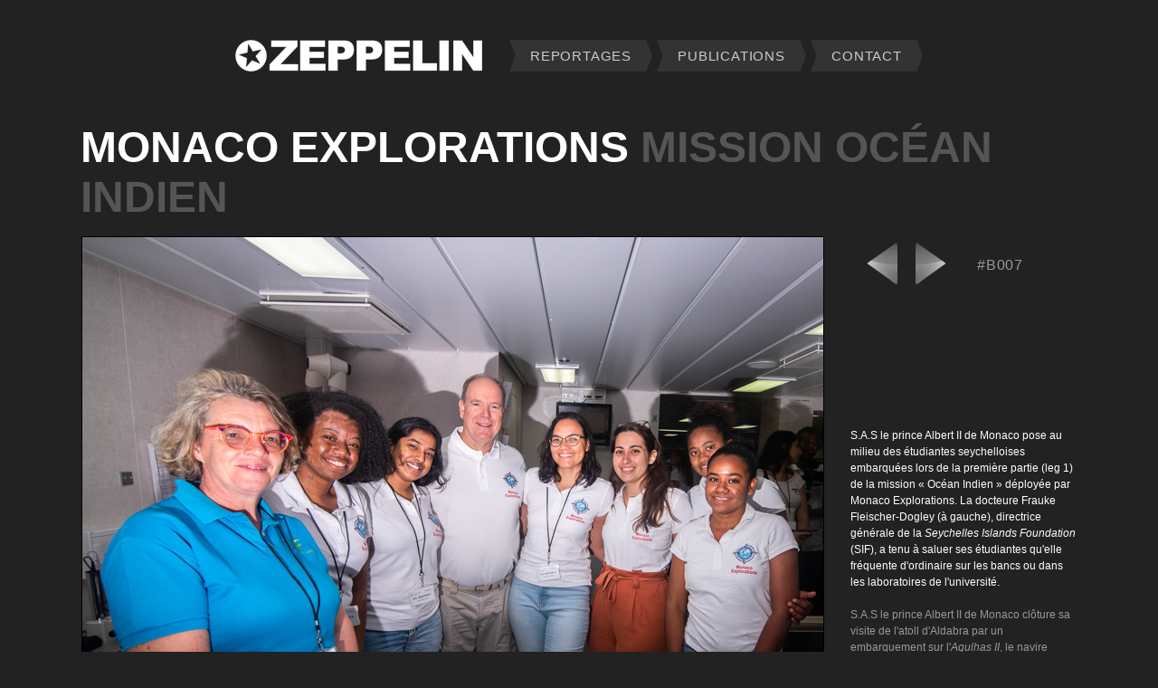

--- FILE ---
content_type: text/html
request_url: https://zeppelin-geo.com/galeries/monde/monaco_explorations/pages/B007.htm
body_size: 2443
content:
<!DOCTYPE html>
<html>
<head>
<meta http-equiv="content-type" content="text/html; charset=utf-8">
<title>Monaco Explorations : mission Océan Indien [Seychelles + Maurice]</title>
<link href="../../../../style.css" rel="stylesheet" type="text/css"><link rel="SHORTCUT ICON" href="../../../../images/zp1.ico">

<script type="text/JavaScript">
<!--
function MM_swapImgRestore() { //v3.0
  var i,x,a=document.MM_sr; for(i=0;a&&i<a.length&&(x=a[i])&&x.oSrc;i++) x.src=x.oSrc;
}

function MM_preloadImages() { //v3.0
  var d=document; if(d.images){ if(!d.MM_p) d.MM_p=new Array();
    var i,j=d.MM_p.length,a=MM_preloadImages.arguments; for(i=0; i<a.length; i++)
    if (a[i].indexOf("#")!=0){ d.MM_p[j]=new Image; d.MM_p[j++].src=a[i];}}
}

function MM_findObj(n, d) { //v4.01
  var p,i,x;  if(!d) d=document; if((p=n.indexOf("?"))>0&&parent.frames.length) {
    d=parent.frames[n.substring(p+1)].document; n=n.substring(0,p);}
  if(!(x=d[n])&&d.all) x=d.all[n]; for (i=0;!x&&i<d.forms.length;i++) x=d.forms[i][n];
  for(i=0;!x&&d.layers&&i<d.layers.length;i++) x=MM_findObj(n,d.layers[i].document);
  if(!x && d.getElementById) x=d.getElementById(n); return x;
}

function MM_swapImage() { //v3.0
  var i,j=0,x,a=MM_swapImage.arguments; document.MM_sr=new Array; for(i=0;i<(a.length-2);i+=3)
   if ((x=MM_findObj(a[i]))!=null){document.MM_sr[j++]=x; if(!x.oSrc) x.oSrc=x.src; x.src=a[i+2];}
}
//-->
</script>

<!-- Google Analytics (gtag.js) ------>
<script async src="https://www.googletagmanager.com/gtag/js?id=G-TWH6JNM1Y4"></script>
<script>
  window.dataLayer = window.dataLayer || [];
  function gtag(){dataLayer.push(arguments);}
  gtag('js', new Date());
  gtag('config', 'G-TWH6JNM1Y4');
</script>

<!----------------- Pas de marge sous les photos -------------------->
<style type="text/css">   
.nomarge {
	vertical-align: middle;
	display: block;	
	}
</style>

<!-- Google Analytics (gtag.js) ------>
<script async src="https://www.googletagmanager.com/gtag/js?id=G-TWH6JNM1Y4"></script>

<script>
  window.dataLayer = window.dataLayer || [];
  function gtag(){dataLayer.push(arguments);}
  gtag('js', new Date());
  gtag('config', 'G-TWH6JNM1Y4');
</script>

</head>

<body>
<center>

<table><tr height=40><td></td></tr></table>
<table align=center border=0 cellpadding=0 cellSpacing=0>
<tr>
<td width=250><a href="../../../../index.htm"><img class="nomarge" src="../../../../images/zeppelin_index.png"></a></td>
<td width=30></td>
<td width=8><img class="nomarge" src="../../../../images/onglet_narrow_left.png"></td><td width=15 bgcolor=#333333 align=center></td><td width=15 bgcolor=#333333 align=center><a href="../../../../reportages.htm"><h0a>REPORTAGES</h0a></a></td><td width=15 bgcolor=#333333 align=center></td><td width=8><img class="nomarge" src="../../../../images/onglet_narrow_right.png"></td>
<td width=5></td>
<td width=8><img class="nomarge" src="../../../../images/onglet_narrow_left.png"></td><td width=15 bgcolor=#333333 align=center></td><td width=15 bgcolor=#333333 align=center><a href="../../../../publications.htm"><h0a>PUBLICATIONS</h0a></a></td><td width=15 bgcolor=#333333 align=center></td><td width=8><img class="nomarge" src="../../../../images/onglet_narrow_right.png"></td>
<td width=5></td>
<td width=8><img class="nomarge" src="../../../../images/onglet_narrow_left.png"></td><td width=15 bgcolor=#333333 align=center></td><td width=15 bgcolor=#333333 align=center><a href="../../../../contact.htm"><h0a>CONTACT</h0a></a></td><td width=15 bgcolor=#333333 align=center></td><td width=8><img class="nomarge" src="../../../../images/onglet_narrow_right.png"></td>
</tr>
</table>
<table><tr height=50><td></td></tr></table>

      <a name="top"></a>
     <table width=1106 align=center cellspacing=0 cellpadding=2 border=0>
    <tr valign="bottom" height=50>
   <td>
 <h1c>
MONACO EXPLORATIONS <font color=555555>MISSION OCÉAN INDIEN</font>
 </h1c>
   </td>
    </tr>
     </table>
      <table><tr height=10><td><!--interligne titre-photo--></td></tr></table>

         <table width=1100 align=center cellspacing=0 cellpadding=0 border=0>
         <tr>
         <td width=821 height=548 rowspan=2 valign=bottom>
         <a href="../monaco_explorations.htm"><img title="revenir à la table" border=1 style="border-color:#000000" src="../images/B007.jpg"></a>
         </td>
         <td width=29 rowspan=2 valign=bottom><!--colonne vide-->
         </td>
         <td width=140 height=60 valign=middle>

         <a href="B006.htm#top" onMouseOut="MM_swapImgRestore()" onMouseOver="MM_swapImage('precedent','','../../../../images/precedent_survol.png',1)">
         <img title="précédent" border=0 src="../../../../images/precedent.png" name="precedent"></a>
         <a href="B008.htm#top" onMouseOut="MM_swapImgRestore()" onMouseOver="MM_swapImage('suivant','','../../../../images/suivant_survol.png',2)">
         <img title="suivant" border=0 src="../../../../images/suivant.png" name="suivant"></a>

      </td>
     <td width=110 height=60><h3g>#B007</h3g></td>
    </tr>
   <tr>
  <td valign=bottom colspan=2>
 <div align="left">
<h3d>

<!----------légende------------>S.A.S le prince Albert&nbsp;II de Monaco pose au milieu des étudiantes seychelloises embarquées lors de la première partie (leg&nbsp;1) de la mission «&nbsp;Océan Indien&nbsp;» déployée par Monaco Explorations. La docteure Frauke Fleischer-Dogley (à gauche), directrice générale de la <i>Seychelles Islands Foundation</i> (SIF), a tenu à saluer ses étudiantes qu'elle fréquente d'ordinaire sur les bancs ou dans les laboratoires de l'université.
<br><br><font color="#999999">S.A.S le prince Albert&nbsp;II de Monaco clôture sa visite de l'atoll d'Aldabra par un embarquement sur l'<i>Agulhas&nbsp;II</i>, le navire océanographique affrété pour la mission «&nbsp;Océan Indien&nbsp;» par les Explorations de Monaco.</font>

<br>
 <br><h3h>Au large d'Aldabra, Seychelles.</b></font>
  <!--<br><font size=1 color="#999999">00°00'00''N 00°00'00''E</h3i>-->
   </h3d></div>
    </td>
     </tr>
      <tr>
       <td width=820 height=15 vAlign=bottom><h3e>© NICOLAS MATHYS / ZEPPELIN / EDM</h3e>
        </td>
         <td><!--colonne vide--></td>
          <td colspan=2><!--case droite vide--></td>
           </tr>
            </table>
             <br>

<table align=center cellspacing=0 cellpadding=0 width="1100" border=0> 
<tr valign="top">
<td width=600>
<div align="left">
<hr noshade size="1" color=#000000>
<h3f>
Tous droits réservés. Aucune image du site ne peut être reproduite sans l'autorisation écrite de l'agence Zeppelin.
<br>All rights reserved. Content on this website may not be used without licensing or permission of Zeppelin Agency.
<br><br><br><br>
</h3f>
</div>
</td>
<td width=500></td>
</tr>
</table>

</center>
</body>
</html>